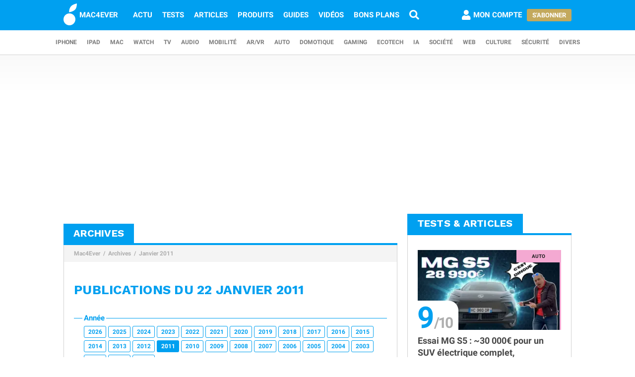

--- FILE ---
content_type: text/html; charset=UTF-8
request_url: https://www.mac4ever.com/archives/22-01-2011
body_size: 10326
content:
<!doctype html>
<!--suppress HttpUrlsUsage -->
<html class="no-js" lang="fr-FR" prefix="og: http://ogp.me/ns#">
<head>
    <meta charset="UTF-8">
    <link rel='dns-prefetch' href="//img-api.mac4ever.com">
            <link rel="dns-prefetch" href="//scripts.opti-digital.com">
                <link rel="dns-prefetch" href="//cache.consentframework.com">
        <link rel='dns-prefetch' href="//choices.consentframework.com">
        <meta http-equiv="x-ua-compatible" content="ie=edge">
    <meta name="viewport" content="width=device-width, initial-scale=1.0, user-scalable=yes">
    <link rel="alternate" type="application/rss+xml" href="/flux/rss/content/all"/>
    <title>Archives - 22 Janvier 2011</title>
    <base href="https://www.mac4ever.com">
    <meta name="description" content="Archives - 22 Janvier 2011 : retrouvez tous les articles publiés ce jour là sur Mac4Ever">
        <link rel="canonical" href="https://www.mac4ever.com/archives/22-01-2011">
                    <meta name="robots" content="index, follow, max-image-preview:large, max-snippet:-1, max-video-preview:-1">
        <link rel="preload" href="https://www.mac4ever.com/bundles/cmswww/font/roboto/roboto-italic-300-latin.woff2" as="font"
      type="font/woff2"
      crossorigin>
<link rel="preload" href="https://www.mac4ever.com/bundles/cmswww/font/roboto/roboto-italic-700-latin.woff2" as="font"
      type="font/woff2"
      crossorigin>
<link rel="preload" href="https://www.mac4ever.com/bundles/cmswww/font/roboto/roboto-normal-300-latin.woff2" as="font"
      type="font/woff2"
      crossorigin>
<link rel="preload" href="https://www.mac4ever.com/bundles/cmswww/font/roboto/roboto-normal-700-latin.woff2" as="font"
      type="font/woff2"
      crossorigin>
<link rel="preload" href="https://www.mac4ever.com/bundles/cmswww/font/work-sans/work-sans-normal-700-latin.woff"
      as="font" type="font/woff"
      crossorigin>    <script>
    window.dataLayer =  window.dataLayer || [];
    function gtag(){dataLayer.push(arguments);}
    gtag('consent', 'default', {
        'ad_storage': 'denied',
        'analytics_storage': 'denied'
    });
    window.m4eDataState = {
        'ga4': 'G-FHQ1XWC6MR',
        'route': 'archive_item',
        'platform': 'www',
        'app': 'www',
        'section': 'archive',
        'category': 'na',
        'vip': '0',
        'uid': 'cfcd208495d565ef66e7dff9f98764da'
    };
    window.dataLayer.push(window.m4eDataState);
</script>                <script>
            window.Sddan = {
                "info": {
                    "hd_m": "",
                    "hd_s256": "",
                    "uf_postal_code": "",
                    "uf_bday": "",
                    "uf_gender": "",
                }
            };
        </script>
        <script data-cfasync="false" src="https://cache.consentframework.com/js/pa/30402/c/YeEjH/stub"
                referrerpolicy="unsafe-url"></script>
        <script ></script>
        <script data-cfasync="false" src="https://choices.consentframework.com/js/pa/30402/c/YeEjH/cmp"
                referrerpolicy="unsafe-url" async></script>
            <script>(function (w, d, s, l, i) {
            w[l] = w[l] || [];
            w[l].push({
                'gtm.start':
                    new Date().getTime(), event: 'gtm.js'
            });
            const f = d.getElementsByTagName(s)[0],
                j = d.createElement(s), dl = l !== 'dataLayer' ? '&l=' + l : '';
            j.async = true;
            j.src =
                'https://www.googletagmanager.com/gtm.js?id=' + i + dl +
                '&gtm_auth=MD0oq23sS_rN5Z9qaBFcFQ' +
                '&gtm_preview=env-2' +
                '&gtm_cookies_win=x';
            f.parentNode.insertBefore(j, f);
        })(window, document, 'script', 'dataLayer', 'GTM-PS78BVQ');</script>
        <meta name="apple-itunes-app"
          content="app-id=459374554, affiliate-data=1306247">
    <meta name="google-play-app" content="app-id=com.eurekoo.m4emobile">
<meta name="apple-mobile-web-app-title" content="Mac4Ever">    <link rel="apple-touch-icon" sizes="180x180" href="/icon/apple-touch-icon.png">
<link rel="apple-touch-icon" sizes="167x167" href="/icon/apple-touch-icon-167x167.png">
<link rel="apple-touch-icon" sizes="152x152" href="/icon/apple-touch-icon-152x152.png">
<link rel="apple-touch-icon" sizes="120x120" href="/icon/apple-touch-icon-120x120.png">
<link rel="apple-touch-icon" sizes="76x76" href="/icon/apple-touch-icon-76x76.png">
<link rel="apple-touch-icon" sizes="60x60" href="/icon/apple-touch-icon-60x60.png">
<link rel="apple-touch-icon" href="/icon/apple-touch-icon.png">
<link rel="icon" type="image/png" sizes="512x512" href="/icon/android-chrome-512x512.png">
<link rel="icon" type="image/png" sizes="192x192" href="/icon/android-chrome-192x192.png">
<link rel="icon" type="image/png" sizes="64x64" href="/icon/favicon-64x64.png">
<link rel="icon" type="image/png" sizes="32x32" href="/icon/favicon-32x32.png">
<link rel="manifest" href="/icon/site.webmanifest">
<link rel="shortcut icon" href="/icon/favicon.ico">
<link rel="mask-icon" href="/icon/safari-pinned-tab.svg" color="#5bbad5">
<meta name="msapplication-TileImage" content="/icon/android-chrome-192x192.png">
<meta name="msapplication-TileColor" content="#009ef3">
<meta name="msapplication-config" content="/icon/browserconfig.xml">
<meta name="theme-color" content="#ffffff">
<meta name="application-name" content="Mac4Ever">        <meta property="og:url" content="https://www.mac4ever.com/archives/22-01-2011">
    <meta property="og:title" content="Archives - 22 Janvier 2011">
    <meta property="og:description" content="Archives - 22 Janvier 2011 : retrouvez tous les articles publiés ce jour là sur Mac4Ever">
    <meta property="og:type" content="website">
    <meta property="og:image" content="https://www.mac4ever.com/bundles/cmswww/img/layout/logo-1200px.png">
    <meta property="og:image:width" content="1200">
    <meta property="og:image:height" content="1200">
    <meta property="og:image:type" content="image/png">
    <meta property="og:site_name" content="Mac4Ever">
    <meta property="og:locale" content="fr_FR">
    <meta property="fb:app_id" content="258660857552128">
    <meta property="twitter:site" content="@mac4ever">
    <meta property="twitter:creator" content="@mac4ever">
    <meta property="twitter:card" content="summary_large_image">
    <meta property="twitter:url" content="https://www.mac4ever.com/archives/22-01-2011">
    <meta property="twitter:title" content="Archives - 22 Janvier 2011">
    <meta property="twitter:description" content="Archives - 22 Janvier 2011 : retrouvez tous les articles publiés ce jour là sur Mac4Ever">
        <script type="application/ld+json">
    {"@context":"https://schema.org","@graph":[{"@type":"ImageObject","@id":"https://www.mac4ever.com/archives/22-01-2011#primaryimage","inLanguage":"fr-FR","url":"https://www.mac4ever.com/bundles/cmswww/img/layout/logo-1200px.png","contentUrl":"https://www.mac4ever.com/bundles/cmswww/img/layout/logo-1200px.png","width":"1200","height":"1200","encodingFormat":"image/png","caption":"Archives - 22 Janvier 2011"},{"@type":"CollectionPage","@id":"https://www.mac4ever.com/archives/22-01-2011","url":"https://www.mac4ever.com/archives/22-01-2011","name":"Archives - 22 Janvier 2011","isPartOf":{"@id":"https://www.mac4ever.com/archives/22-01-2011#website"},"about":{"@id":"https://www.mac4ever.com/archives/22-01-2011#organization"},"inLanguage":"fr-FR","image":{"@id":"https://www.mac4ever.com/archives/22-01-2011#primaryimage"},"primaryImageOfPage":{"@id":"https://www.mac4ever.com/archives/22-01-2011#primaryimage"},"breadcrumb":{"@id":"https://www.mac4ever.com/archives/22-01-2011#breadcrumb"},"description":"Archives - 22 Janvier 2011 : retrouvez tous les articles publi\u00e9s ce jour l\u00e0 sur Mac4Ever"},{"@type":"BreadcrumbList","@id":"https://www.mac4ever.com/archives/22-01-2011#breadcrumb","itemListElement":[{"@type":"ListItem","position":1,"name":"Mac4Ever","item":"https://www.mac4ever.com/"},{"@type":"ListItem","position":2,"name":"Archives","item":"https://www.mac4ever.com/archives"},{"@type":"ListItem","position":3,"name":"Janvier 2011","item":"https://www.mac4ever.com/archives/22-01-2011"}]},{"@type":"WebSite","@id":"https://www.mac4ever.com/archives/22-01-2011#website","name":"Mac4Ever","url":"https://www.mac4ever.com/","description":"Le Media High Tech : iPhone, Mac, Auto, Mobilit\u00e9, Energie, Domotique...","publisher":{"@id":"https://www.mac4ever.com/archives/22-01-2011#organization"},"potentialAction":{"@type":"SearchAction","target":{"@type":"EntryPoint","urlTemplate":"https://www.mac4ever.com/recherche?q={search_term_string}"},"query-input":{"@type":"PropertyValueSpecification","valueRequired":"true","valueName":"search_term_string"}},"inLanguage":"fr-FR"},{"@type":"Organization","@id":"https://www.mac4ever.com/archives/22-01-2011#organization","name":"Mac4Ever","url":"https://www.mac4ever.com/","logo":{"@type":"ImageObject","inLanguage":"fr-FR","@id":"https://www.mac4ever.com/archives/22-01-2011#logo","url":"https://www.mac4ever.com/bundles/cmswww/img/layout/logo-1200px.png","contentUrl":"https://www.mac4ever.com/bundles/cmswww/img/layout/logo-1200px.png","width":1200,"height":1200,"encodingFormat":"image/png","caption":"Mac4Ever"},"image":{"@id":"https://www.mac4ever.com/archives/22-01-2011#logo"},"sameAs":["https://www.facebook.com/Mac4Ever","https://x.com/Mac4ever","https://www.youtube.com/user/Mac4EverOfficiel","https://www.instagram.com/mac4ever/","https://www.tiktok.com/@mac4ever","https://news.google.com/publications/CAAqBwgKMLKWrgswv6HGAw?hl=fr&gl=FR&ceid=FR%3Afr","https://flipboard.com/@Mac4Ever2021"]}]}
    </script>
    <link href="/lib/foundation-sites/foundation.min.css?build=1b44acb789f61a4e9cbfc69db8e30ccd224527c9" rel="stylesheet" type="text/css">
    <link href="/bundles/cmswww/css/app.min.css?build=1b44acb789f61a4e9cbfc69db8e30ccd224527c9" rel="stylesheet">
</head>
<body class="www code40 noHeader "
      data-baseUrlImage="https://img-api.mac4ever.com" data-baseUrlWWW="https://www.mac4ever.com" data-adminUrl="https://admin.mac4ever.com"
      data-cmp="true"
      data-adserver-default="optidigital"
      data-adserver-noConsent="optidigital"
      data-webPush="BAzN_AeyBlTbt9x7dFMdVq_6kP-vSFoDu5czC26hsc0e2H3YsaYLvXKLrZJ5gRWWGsYq9DEHr0JyEcXSxS5D0Eg"
      data-hash="1b44acb789f61a4e9cbfc69db8e30ccd224527c9" data-user-id="0"
                      data-route="archive_item">
    <!-- Google Tag Manager (noscript) -->
    <noscript>
        <iframe src="https://www.googletagmanager.com/ns.html?id=GTM-PS78BVQ&gtm_auth=MD0oq23sS_rN5Z9qaBFcFQ&gtm_preview=env-2&gtm_cookies_win=x" height="0" width="0"
                style="display:none;visibility:hidden"></iframe>
    </noscript>
    <!-- End Google Tag Manager (noscript) -->
<div id="page">
    <header>
        <div id="headerDesktop">
    <div class="primary">
        <nav aria-label="primary">
            <a href="/" rel="home">
                <i class="icon-b-mac4ever"></i>
                                    <div>MAC4EVER</div>
                            </a>
            <a href="/actu" >Actu</a>
            <a href="/tests" >Tests</a>
            <a href="/dossiers"
               >Articles</a>
            <a href="/produits"
               >Produits</a>
            <a href="/guide-achat-apple"
               >Guides</a>
            <a href="/videos" >Vidéos</a>
            <a href="/bons-plans" >Bons plans</a>
            <a href="/recherche" aria-label="Recherche"
               ><i
                        class="icon icon-s-search"></i></a>
            <div class="spacer"></div>
                            <a href="/login?src=/compte/profil"
                   rel="nofollow"
                   class="account guest">
                    <i class="icon icon-s-user"></i><span class="pr1">Mon compte</span>
                </a>
                                        <div>
                    <a href="/vip" class="button gold">S'abonner</a>
                </div>
                                </nav>
    </div>
        <div class="secondary">
        <nav aria-label="secondary">
                            <a href="/iphone" aria-label="iPhone"
               data-category="iphone">
                    iPhone
            </a>
                            <a href="/ipad" aria-label="iPad"
               data-category="ipad">
                    iPad
            </a>
                            <a href="/mac" aria-label="Mac"
               data-category="mac">
                    Mac
            </a>
                            <a href="/watch" aria-label="Watch"
               data-category="watch">
                    Watch
            </a>
                            <a href="/tv" aria-label="TV"
               data-category="tv">
                    TV
            </a>
                            <a href="/audio" aria-label="Audio"
               data-category="audio">
                    Audio
            </a>
                            <a href="/mobilite" aria-label="Mobilité"
               data-category="mobilite">
                    Mobilité
            </a>
                            <a href="/arvr" aria-label="AR/VR"
               data-category="arvr">
                    AR/VR
            </a>
                            <a href="/auto" aria-label="Auto"
               data-category="auto">
                    Auto
            </a>
                            <a href="/domotique" aria-label="Domotique"
               data-category="domotique">
                    Domotique
            </a>
                            <a href="/gaming" aria-label="Gaming"
               data-category="gaming">
                    Gaming
            </a>
                            <a href="/ecotech" aria-label="EcoTech"
               data-category="ecotech">
                    EcoTech
            </a>
                            <a href="/ia" aria-label="IA"
               data-category="ia">
                    IA
            </a>
                            <a href="/societe" aria-label="Société"
               data-category="societe">
                    Société
            </a>
                            <a href="/web" aria-label="Web"
               data-category="web">
                    Web
            </a>
                            <a href="/culture" aria-label="Culture"
               data-category="culture">
                    Culture
            </a>
                            <a href="/securite" aria-label="Sécurité"
               data-category="securite">
                    Sécurité
            </a>
                            <a href="/divers" aria-label="Divers"
               data-category="divers">
                    Divers
            </a>
                    </nav>
    </div>
</div>        <div id="headerMobile">
    <div class="primary title-bar mobile">
        <div class="title-bar-right">
                        <a href="/compte/profil" aria-label="Mon compte">
                <i class="icon icon-s-user"></i>
            </a>
        </div>
        <div class="title-bar-left">
            <button type="button" class="icon icon-s-bars" data-toggle="navbarMobile"
                    aria-label="Afficher Menu"></button>
        </div>
        <a class="title-bar-center" href="/">
            <i class="icon icon-b-mac4ever"></i>MAC4EVER
        </a>
    </div>
    </div>                    </header>
                                            <div id="adTop">
                    <div>
                        <div class="adContainer" data-column="full" data-placement="top" data-type="ad"
                             data-loaded="false">
                                                                                                                                                                                                                                                                <div class="adMain adHideMobile"></div>
                                                    </div>
                    </div>
                </div>
                            <div id="main"  class="mt2">
        <div class="grid-x grid-padding-x">
            <div class="large-7 xlarge-8 cell columnMain">
                    <main>
        <section id="archiveSection" class="box" data-position="left"
                 data-border="true">
            <header>
                <p>Archives</p>
            </header>
                <ul class="breadcrumb">
                    <li><a href="https://www.mac4ever.com/">Mac4Ever</a></li>
                    <li><a href="https://www.mac4ever.com/archives">Archives</a></li>
                    <li><a href="https://www.mac4ever.com/archives/22-01-2011">Janvier 2011</a></li>
            </ul>
            <div class="container pt1 pb2">
                <h1 class="title mt2 mb2">Publications du 22 Janvier 2011</h1>
                <fieldset class="fieldset">
                    <legend>Année</legend>
                                            <a href="/archives/01-01-2026"
                           class="button small hollow">2026</a>
                                            <a href="/archives/01-01-2025"
                           class="button small hollow">2025</a>
                                            <a href="/archives/02-01-2024"
                           class="button small hollow">2024</a>
                                            <a href="/archives/01-01-2023"
                           class="button small hollow">2023</a>
                                            <a href="/archives/01-01-2022"
                           class="button small hollow">2022</a>
                                            <a href="/archives/02-01-2021"
                           class="button small hollow">2021</a>
                                            <a href="/archives/01-01-2020"
                           class="button small hollow">2020</a>
                                            <a href="/archives/01-01-2019"
                           class="button small hollow">2019</a>
                                            <a href="/archives/01-01-2018"
                           class="button small hollow">2018</a>
                                            <a href="/archives/01-01-2017"
                           class="button small hollow">2017</a>
                                            <a href="/archives/01-01-2016"
                           class="button small hollow">2016</a>
                                            <a href="/archives/01-01-2015"
                           class="button small hollow">2015</a>
                                            <a href="/archives/01-01-2014"
                           class="button small hollow">2014</a>
                                            <a href="/archives/01-01-2013"
                           class="button small hollow">2013</a>
                                            <a href="/archives/01-01-2012"
                           class="button small hollow">2012</a>
                                            <a href="/archives/01-01-2011"
                           class="button small">2011</a>
                                            <a href="/archives/04-01-2010"
                           class="button small hollow">2010</a>
                                            <a href="/archives/01-01-2009"
                           class="button small hollow">2009</a>
                                            <a href="/archives/01-01-2008"
                           class="button small hollow">2008</a>
                                            <a href="/archives/01-01-2007"
                           class="button small hollow">2007</a>
                                            <a href="/archives/01-01-2006"
                           class="button small hollow">2006</a>
                                            <a href="/archives/01-01-2005"
                           class="button small hollow">2005</a>
                                            <a href="/archives/01-01-2004"
                           class="button small hollow">2004</a>
                                            <a href="/archives/01-01-2003"
                           class="button small hollow">2003</a>
                                            <a href="/archives/01-01-2002"
                           class="button small hollow">2002</a>
                                            <a href="/archives/02-01-2001"
                           class="button small hollow">2001</a>
                                            <a href="/archives/15-02-2000"
                           class="button small hollow">2000</a>
                                    </fieldset>
                <fieldset class="fieldset">
                    <legend>Mois</legend>
                                                                                            <a href="/archives/01-01-2011"
                           class="button small">Janvier</a>
                                                                                            <a href="/archives/01-02-2011"
                           class="button small hollow">Février</a>
                                                                                            <a href="/archives/01-03-2011"
                           class="button small hollow">Mars</a>
                                                                                            <a href="/archives/01-04-2011"
                           class="button small hollow">Avril</a>
                                                                                            <a href="/archives/01-05-2011"
                           class="button small hollow">Mai</a>
                                                                                            <a href="/archives/01-06-2011"
                           class="button small hollow">Juin</a>
                                                                                            <a href="/archives/01-07-2011"
                           class="button small hollow">Juillet</a>
                                                                                            <a href="/archives/01-08-2011"
                           class="button small hollow">Août</a>
                                                                                            <a href="/archives/01-09-2011"
                           class="button small hollow">Septembre</a>
                                                                                            <a href="/archives/01-10-2011"
                           class="button small hollow">Octobre</a>
                                                                                            <a href="/archives/01-11-2011"
                           class="button small hollow">Novembre</a>
                                                                                            <a href="/archives/01-12-2011"
                           class="button small hollow">Décembre</a>
                                    </fieldset>
                <fieldset class="fieldset">
                    <legend>Jour</legend>
                                            <a href="/archives/01-01-2011"
                           class="button small hollow">01</a>
                                            <a href="/archives/02-01-2011"
                           class="button small hollow">02</a>
                                            <a href="/archives/03-01-2011"
                           class="button small hollow">03</a>
                                            <a href="/archives/04-01-2011"
                           class="button small hollow">04</a>
                                            <a href="/archives/05-01-2011"
                           class="button small hollow">05</a>
                                            <a href="/archives/06-01-2011"
                           class="button small hollow">06</a>
                                            <a href="/archives/07-01-2011"
                           class="button small hollow">07</a>
                                            <a href="/archives/08-01-2011"
                           class="button small hollow">08</a>
                                            <a href="/archives/09-01-2011"
                           class="button small hollow">09</a>
                                            <a href="/archives/10-01-2011"
                           class="button small hollow">10</a>
                                            <a href="/archives/11-01-2011"
                           class="button small hollow">11</a>
                                            <a href="/archives/12-01-2011"
                           class="button small hollow">12</a>
                                            <a href="/archives/13-01-2011"
                           class="button small hollow">13</a>
                                            <a href="/archives/14-01-2011"
                           class="button small hollow">14</a>
                                            <a href="/archives/16-01-2011"
                           class="button small hollow">16</a>
                                            <a href="/archives/17-01-2011"
                           class="button small hollow">17</a>
                                            <a href="/archives/18-01-2011"
                           class="button small hollow">18</a>
                                            <a href="/archives/19-01-2011"
                           class="button small hollow">19</a>
                                            <a href="/archives/20-01-2011"
                           class="button small hollow">20</a>
                                            <a href="/archives/21-01-2011"
                           class="button small hollow">21</a>
                                            <a href="/archives/22-01-2011"
                           class="button small">22</a>
                                            <a href="/archives/24-01-2011"
                           class="button small hollow">24</a>
                                            <a href="/archives/25-01-2011"
                           class="button small hollow">25</a>
                                            <a href="/archives/26-01-2011"
                           class="button small hollow">26</a>
                                            <a href="/archives/27-01-2011"
                           class="button small hollow">27</a>
                                            <a href="/archives/28-01-2011"
                           class="button small hollow">28</a>
                                            <a href="/archives/29-01-2011"
                           class="button small hollow">29</a>
                                            <a href="/archives/30-01-2011"
                           class="button small hollow">30</a>
                                            <a href="/archives/31-01-2011"
                           class="button small hollow">31</a>
                                    </fieldset>
                                <div class="listSummary">
                                                                <a href="/divers/60154-tf1-debarque-sur-l-its">
        <div class="item" data-category="divers" data-id="60154"
         data-size="none"
         data-layout="flex">
        <div class="clearfix">
                            <p class="title-list">TF1 débarque sur l&#039;iTS</p>
                                            </div>
    </div>
    </a>
                                                                        <a href="/divers/60153-itunes-store-10-milliards">
        <div class="item" data-category="divers" data-id="60153"
         data-size="bg"
         data-layout="float">
        <div class="clearfix">
                            <p class="title-list">iTunes Store : 10 milliards !</p>
                                        <div class="imgContainer category-bar">
                    <span class="category-box"></span>                                        <picture >
                        <source type="image/webp" media="(-webkit-min-device-pixel-ratio: 2)"
                    srcset="https://img-api.mac4ever.com/507x285:0;0:0;0/default-image-m4e.webp">
            <source type="image/webp" srcset="https://img-api.mac4ever.com/390x219:0;0:0;0/default-image-m4e.webp">
            <source type="image/png" media="(-webkit-min-device-pixel-ratio: 2)"
                    srcset="https://img-api.mac4ever.com/507x285:0;0:0;0/default-image-m4e.png">
            <source type="image/png" srcset="https://img-api.mac4ever.com/390x219:0;0:0;0/default-image-m4e.png">
                <img          src="https://img-api.mac4ever.com/390x219:0;0:0;0/default-image-m4e.png"
         width="390" height="219"
             alt="iTunes Store : 10 milliards !" loading="lazy">
</picture>                </div>
                                        <p>Apple vient de l'annoncer sur son site, le 10 milliardi&egrave;me t&eacute;l&eacute;chargement vient d'&ecirc;tre r&eacute;alis&eacute; sur l'iTunes Store....</p>
                    </div>
    </div>
    </a>
                                                                                                                                                                                                <div class="adContainer info"                     data-column="main" data-placement="1" data-type="ad"
                     data-loaded="false">
                    <div class="adMain"></div>
                </div>
                                                </div>                <div id="navigate">
                    <a href="/archives/21-01-2011" class="button hollow  large pl1 pr1">
                        <i class="icon icon-s-caret-left"></i><span class="long">Jour </span>Précédent
                        </a>                    <a href="/archives/24-01-2011" class="button hollow  large pl1 pr1">
                        <span class="long">Jour </span>Suivant<i class="icon icon-s-caret-right"></i>
                        </a>                </div>
            </div>
        </section>
    </main>
            </div>
                            <aside class="large-5 xlarge-4 cell columnRight">
                            <section class="box" data-position="right" data-border="true">
        <header>
            <h4>Tests &amp; Articles</h4>
        </header>
        <div class="container">
            <div class="grid-x grid-padding-x">
                            <a href="/auto/194346-essai-mg-s5-30-000-pour-un-suv-electrique-complet-imbattable"
                   class="small-12 cell">
                    <div class="grid-x grid-padding-x align-middle item"  data-category="auto">
                        <div class="small-6 small-order-2 large-12 large-order-1 imgContainer cell">
                            <span class="category-box"></span>
                                                            <div class="scoreContainer">
                                    <div class="score">9</div>
                                </div>
                                                        <picture class="img">
                        <source type="image/webp" media="(-webkit-min-device-pixel-ratio: 2)"
                    srcset="https://img-api.mac4ever.com/377x212:0;0:2560;1440/c49cc3c859_essai-mg-s5-30-000-pour-un-suv-electrique-complet-imbattable.webp">
            <source type="image/webp" srcset="https://img-api.mac4ever.com/290x163:0;0:2560;1440/c49cc3c859_essai-mg-s5-30-000-pour-un-suv-electrique-complet-imbattable.webp">
            <source type="image/jpg" media="(-webkit-min-device-pixel-ratio: 2)"
                    srcset="https://img-api.mac4ever.com/377x212:0;0:2560;1440/c49cc3c859_essai-mg-s5-30-000-pour-un-suv-electrique-complet-imbattable.jpg">
            <source type="image/jpg" srcset="https://img-api.mac4ever.com/290x163:0;0:2560;1440/c49cc3c859_essai-mg-s5-30-000-pour-un-suv-electrique-complet-imbattable.jpg">
                <img class="category-bar"         src="https://img-api.mac4ever.com/290x163:0;0:2560;1440/c49cc3c859_essai-mg-s5-30-000-pour-un-suv-electrique-complet-imbattable.jpg"
         width="290" height="163"
             alt="Essai MG S5 : ~30 000€ pour un SUV électrique complet, imbattable ?" loading="lazy">
</picture>                        </div>
                        <p class="small-6 small-order-1 large-12 large-order-2 cell">Essai MG S5 : ~30 000€ pour un SUV électrique complet, imbattable ?</p>
                    </div>
                </a>
                            <a href="/auto/193789-essai-murtas-rrx-une-moto-electrique-abordable-pour-bien-debuter"
                   class="small-12 cell">
                    <div class="grid-x grid-padding-x align-middle item"  data-category="auto">
                        <div class="small-6 small-order-2 large-12 large-order-1 imgContainer cell">
                            <span class="category-box"></span>
                                                            <div class="scoreContainer">
                                    <div class="score">7.5</div>
                                </div>
                                                        <picture class="img">
                        <source type="image/webp" media="(-webkit-min-device-pixel-ratio: 2)"
                    srcset="https://img-api.mac4ever.com/377x212:0;0:4032;2268/fe2d9925a6_essai-murtas-rrx-une-moto-electrique-abordable-pour-bien-debuter.webp">
            <source type="image/webp" srcset="https://img-api.mac4ever.com/290x163:0;0:4032;2268/fe2d9925a6_essai-murtas-rrx-une-moto-electrique-abordable-pour-bien-debuter.webp">
            <source type="image/jpg" media="(-webkit-min-device-pixel-ratio: 2)"
                    srcset="https://img-api.mac4ever.com/377x212:0;0:4032;2268/fe2d9925a6_essai-murtas-rrx-une-moto-electrique-abordable-pour-bien-debuter.jpg">
            <source type="image/jpg" srcset="https://img-api.mac4ever.com/290x163:0;0:4032;2268/fe2d9925a6_essai-murtas-rrx-une-moto-electrique-abordable-pour-bien-debuter.jpg">
                <img class="category-bar"         src="https://img-api.mac4ever.com/290x163:0;0:4032;2268/fe2d9925a6_essai-murtas-rrx-une-moto-electrique-abordable-pour-bien-debuter.jpg"
         width="290" height="163"
             alt="Essai Murtas RRX, une moto électrique abordable pour bien débuter !" loading="lazy">
</picture>                        </div>
                        <p class="small-6 small-order-1 large-12 large-order-2 cell">Essai Murtas RRX, une moto électrique abordable pour bien débuter !</p>
                    </div>
                </a>
                        </div>
        </div>
    </section>
                                                                                                                                                                        <div class="adStickyContainer" data-position="right"                     data-column="right" data-placement="1" data-type="ad"
                     data-loaded="false">
                    <div class="adSticky adHideMobile"></div>
                </div>
                            <section class="box" data-position="right" data-border="true">
    <header>
        <h4>Dernières vidéos</h4>
    </header>
    <div class="grid-x grid-padding-x container">
                                    <a href="/videos/3580-23-minutes-pour-80-c-est-rapide-mais-pas-si-rapide-recharge-audi-800v-tesla-fastned"
                   class=" small-12 cell">
                    <div class="grid-x grid-padding-x align-middle item">
                        <div class="small-6 small-order-2 medium-6 medium-order-2 large-12 large-order-1 imgContainer cell">
                            <i class="icon icon-b-youtube"></i>
                            <picture class="img">
                        <source type="image/webp" media="(-webkit-min-device-pixel-ratio: 2)"
                    srcset="https://img-api.mac4ever.com/377/212/youtube_OXj1F920sWM.webp">
            <source type="image/webp" srcset="https://img-api.mac4ever.com/290/163/youtube_OXj1F920sWM.webp">
            <source type="image/jpg" media="(-webkit-min-device-pixel-ratio: 2)"
                    srcset="https://img-api.mac4ever.com/377/212/youtube_OXj1F920sWM.jpg">
            <source type="image/jpg" srcset="https://img-api.mac4ever.com/290/163/youtube_OXj1F920sWM.jpg">
                <img          src="https://img-api.mac4ever.com/290/163/youtube_OXj1F920sWM.jpg"
         width="290" height="163"
             alt="23 minutes pour 80 %, c’est rapide, mais pas si rapide ! #recharge #audi #800v #tesla #fastned" loading="lazy">
</picture>                        </div>
                        <p class="small-6 small-order-1 medium-6 medium-order-1 large-12 large-order-2 cell">23 minutes pour 80 %, c’est rapide, mais pas si rapide ! #recharge #audi #800v #tesla #fastned</p>
                    </div>
                </a>
                            <a href="/videos/3579-les-ventes-de-voitures-electriques-ont-explose-de-30-en-europe-en-2025"
                   class=" small-12 cell">
                    <div class="grid-x grid-padding-x align-middle item">
                        <div class="small-6 small-order-2 medium-6 medium-order-2 large-12 large-order-1 imgContainer cell">
                            <i class="icon icon-b-youtube"></i>
                            <picture class="img">
                        <source type="image/webp" media="(-webkit-min-device-pixel-ratio: 2)"
                    srcset="https://img-api.mac4ever.com/377/212/youtube_wAoPE-0WuSY.webp">
            <source type="image/webp" srcset="https://img-api.mac4ever.com/290/163/youtube_wAoPE-0WuSY.webp">
            <source type="image/jpg" media="(-webkit-min-device-pixel-ratio: 2)"
                    srcset="https://img-api.mac4ever.com/377/212/youtube_wAoPE-0WuSY.jpg">
            <source type="image/jpg" srcset="https://img-api.mac4ever.com/290/163/youtube_wAoPE-0WuSY.jpg">
                <img          src="https://img-api.mac4ever.com/290/163/youtube_wAoPE-0WuSY.jpg"
         width="290" height="163"
             alt="Les ventes de voitures électriques ont explosé de +30 % en Europe en 2025 😱" loading="lazy">
</picture>                        </div>
                        <p class="small-6 small-order-1 medium-6 medium-order-1 large-12 large-order-2 cell">Les ventes de voitures électriques ont explosé de +30 % en Europe en 2025 😱</p>
                    </div>
                </a>
                        </div>
    <a href="/videos">
        <footer>Voir toutes les videos</footer>
    </a>
</section>                                                                                                                                                                        <div class="adStickyContainer" data-position="right"                     data-column="right" data-placement="2" data-type="ad"
                     data-loaded="false">
                    <div class="adSticky adHideMobile"></div>
                </div>
                            <section class="followUs  bottom" data-position="right" data-border="false">
    <h4>Suivez-nous !</h4>
    <p>
        <a href="/applications-iphone-ipad-android" title="Applications Mac4Ever"><i class="icon icon-b-app-store-ios"></i></a>
        <a href="https://x.com/Mac4ever" target="_blank" title="X" rel="nofollow"><i
                    class="icon icon-b-twitter"></i></a>
        <a href="https://news.google.com/publications/CAAqBwgKMLKWrgswv6HGAw?hl=fr&amp;gl=FR&amp;ceid=FR%3Afr" target="_blank" title="Google" rel="nofollow"><i class="icon icon-b-google"></i></a>
        <a href="https://www.threads.net/@mac4ever" target="_blank" title="Threads" rel="nofollow"><i
                    class="icon icon-b-threads"></i></a>
        <a href="https://www.facebook.com/Mac4Ever" target="_blank" title="FaceBook" rel="nofollow"><i
                    class="icon icon-b-facebook-f"></i></a>
        <a href="https://www.youtube.com/user/Mac4EverOfficiel" target="_blank" title="YouTube" rel="nofollow"><i
                    class="icon icon-b-youtube"></i></a>
    </p>
    <p>
        <a href="https://www.tiktok.com/@mac4ever" target="_blank" title="TikTok" rel="nofollow"><i class="icon icon-b-tiktok"></i></a>
        <a href="https://www.instagram.com/mac4ever/" target="_blank" title="Instagram" rel="nofollow"><i
                    class="icon icon-b-instagram"></i></a>
        <a href="https://bsky.app/profile/mac4ever.bsky.social" target="_blank" title="Bluesky" rel="nofollow"><i
                    class="icon icon-b-bluesky"></i></a>
        <a href="https://mastodon.social/@mac4ever" target="_blank" title="Threads" rel="nofollow"><i
                    class="icon icon-b-mastodon"></i></a>
    </p>
</section>                </aside>
                    </div>
                </div>
                                                                                                                                                                                        <div class="adContainer mt1- mb1-"                     data-column="full" data-placement="bottom" data-type="ad"
                     data-loaded="false">
                    <div class="adMain adHideDesktop"></div>
                </div>
                                    <footer id="footer">
    <div class="grid-x">
        <div class="cell small-6 large-3 hide-for-medium-only">
            <i class="icon icon-b-mac4ever"></i>
        </div>
        <div class="cell small-6 medium-4 large-3">
            <ul>
                <li><a href="/contact">Contact</a></li>
                <li><a href="/a-propos">A propos</a></li>
                <li><a href="/jobs">Emploi</a></li>
                <li><a href="/mentions-legales">Mentions légales</a></li>

            </ul>
        </div>
        <div class="cell small-6 medium-4 large-3">
            <ul>
                <li><a href="/archives">Archives</a></li>
                <li><a href="/flux">Flux</a></li>
                <li><a href="/applications-iphone-ipad-android">Apps</a></li>
            </ul>
        </div>
        <div class="cell small-6 medium-4 large-3">
            <ul>
                <li><a href="/politique-de-condidentialite">Confidentialité</a></li>
                <li><a href="/cookies">Infos Cookies</a></li>
                <li>
                                            <a href="#" onclick="window.Sddan.cmp.displayUI();">Consentement</a>
                                    </li>
            </ul>
        </div>
    </div>
</footer>    </div>
<div class="reveal leftPanel" id="navbarMobile" data-reveal data-close-on-click="true">
    <ul>
        <li class="section">
            <button class="close-button" data-close="" aria-label="Close modal" type="button">
                <span aria-hidden="true">×</span>
            </button>Menu</li>
                <li class="link"><a href="/actu"
                            ><i
                    class="icon icon-s-chevron-right"></i><i class="icon icon-s-align-left"></i>
                Actualité</a></li>
        <li class="link"><a href="/tests"
                            ><i
                    class="icon icon-s-chevron-right"></i><i class="icon icon-r-eye"></i> Tests</a></li>
        <li class="link"><a href="/dossiers"
                            ><i
                    class="icon icon-s-chevron-right"></i><i class="icon icon-r-newspaper"></i> Articles</a>
        </li>
        <li class="link"><a href="/produits"
                            ><i
                    class="icon icon-s-chevron-right"></i><i class="icon icon-s-desktop"></i> Produits</a>
        </li>
        <li class="link"><a href="/guide-achat-apple"
                            ><i
                    class="icon icon-s-chevron-right"></i><i class="icon icon-s-tag"></i> Guide d'achat</a>
        </li>
        <li class="link"><a href="/videos"
                            ><i
                    class="icon icon-s-chevron-right"></i><i class="icon icon-b-youtube"></i> Vidéos</a></li>
        <li class="link"><a href="/bons-plans"
                            ><i
                    class="icon icon-s-chevron-right"></i><i class="icon icon-s-euro-sign"></i> Bons
                plans</a></li>
        <li class="section">Autre</li>
        <li class="link"><a href="/contact"
                            >                <i
                        class="icon icon-s-chevron-right"></i><i class="icon icon-r-envelope"></i>
                Contact</a></li>
        <li class="link"><a href="/recherche"
                            ><i
                    class="icon icon-s-chevron-right"></i><i class="icon icon-s-search"></i> Recherche</a>
        </li>
        <li class="link"><a href="/archives"
                            class="highlight"><i class="icon icon-s-bars"></i> Archives</a>
        </li>
        <li class="link"><a href="/a-propos"
                            >                <i
                        class="icon icon-s-chevron-right"></i><i class="icon icon-b-mac4ever"></i> A
                propos</a></li>
        <li class="link"><a href="/jobs"
                            ><i
                    class="icon icon-s-chevron-right"></i><i class="icon icon-s-user"></i> Emploi</a></li>
        <li class="link"><a href="/flux"
                            ><i
                    class="icon icon-s-chevron-right"></i><i class="icon icon-s-rss"></i> Flux</a></li>
        <li class="link"><a href="/applications-iphone-ipad-android"
                            ><i
                    class="icon icon-s-chevron-right"></i><i class="icon icon-b-app-store-ios"></i> Apps</a>
        </li>
        <li class="section">Rubriques</li>
                    <li class="link"><a href="/iphone"
                                aria-label="iPhone"
                                data-category="iphone"
                        >                    <i
                            class="icon icon-s-chevron-right"></i><i
                            class="icon icon-r-newspaper"></i> iPhone
                </a></li>
                    <li class="link"><a href="/ipad"
                                aria-label="iPad"
                                data-category="ipad"
                        >                    <i
                            class="icon icon-s-chevron-right"></i><i
                            class="icon icon-r-newspaper"></i> iPad
                </a></li>
                    <li class="link"><a href="/mac"
                                aria-label="Mac"
                                data-category="mac"
                        >                    <i
                            class="icon icon-s-chevron-right"></i><i
                            class="icon icon-r-newspaper"></i> Mac
                </a></li>
                    <li class="link"><a href="/watch"
                                aria-label="Watch"
                                data-category="watch"
                        >                    <i
                            class="icon icon-s-chevron-right"></i><i
                            class="icon icon-r-newspaper"></i> Watch
                </a></li>
                    <li class="link"><a href="/tv"
                                aria-label="TV"
                                data-category="tv"
                        >                    <i
                            class="icon icon-s-chevron-right"></i><i
                            class="icon icon-r-newspaper"></i> TV
                </a></li>
                    <li class="link"><a href="/audio"
                                aria-label="Audio"
                                data-category="audio"
                        >                    <i
                            class="icon icon-s-chevron-right"></i><i
                            class="icon icon-r-newspaper"></i> Audio
                </a></li>
                    <li class="link"><a href="/mobilite"
                                aria-label="Mobilité"
                                data-category="mobilite"
                        >                    <i
                            class="icon icon-s-chevron-right"></i><i
                            class="icon icon-r-newspaper"></i> Mobilité
                </a></li>
                    <li class="link"><a href="/arvr"
                                aria-label="AR/VR"
                                data-category="arvr"
                        >                    <i
                            class="icon icon-s-chevron-right"></i><i
                            class="icon icon-r-newspaper"></i> AR/VR
                </a></li>
                    <li class="link"><a href="/auto"
                                aria-label="Auto"
                                data-category="auto"
                        >                    <i
                            class="icon icon-s-chevron-right"></i><i
                            class="icon icon-r-newspaper"></i> Auto
                </a></li>
                    <li class="link"><a href="/domotique"
                                aria-label="Domotique"
                                data-category="domotique"
                        >                    <i
                            class="icon icon-s-chevron-right"></i><i
                            class="icon icon-r-newspaper"></i> Domotique
                </a></li>
                    <li class="link"><a href="/gaming"
                                aria-label="Gaming"
                                data-category="gaming"
                        >                    <i
                            class="icon icon-s-chevron-right"></i><i
                            class="icon icon-r-newspaper"></i> Gaming
                </a></li>
                    <li class="link"><a href="/ecotech"
                                aria-label="EcoTech"
                                data-category="ecotech"
                        >                    <i
                            class="icon icon-s-chevron-right"></i><i
                            class="icon icon-r-newspaper"></i> EcoTech
                </a></li>
                    <li class="link"><a href="/ia"
                                aria-label="IA"
                                data-category="ia"
                        >                    <i
                            class="icon icon-s-chevron-right"></i><i
                            class="icon icon-r-newspaper"></i> IA
                </a></li>
                    <li class="link"><a href="/societe"
                                aria-label="Société"
                                data-category="societe"
                        >                    <i
                            class="icon icon-s-chevron-right"></i><i
                            class="icon icon-r-newspaper"></i> Société
                </a></li>
                    <li class="link"><a href="/web"
                                aria-label="Web"
                                data-category="web"
                        >                    <i
                            class="icon icon-s-chevron-right"></i><i
                            class="icon icon-r-newspaper"></i> Web
                </a></li>
                    <li class="link"><a href="/culture"
                                aria-label="Culture"
                                data-category="culture"
                        >                    <i
                            class="icon icon-s-chevron-right"></i><i
                            class="icon icon-r-newspaper"></i> Culture
                </a></li>
                    <li class="link"><a href="/securite"
                                aria-label="Sécurité"
                                data-category="securite"
                        >                    <i
                            class="icon icon-s-chevron-right"></i><i
                            class="icon icon-r-newspaper"></i> Sécurité
                </a></li>
                    <li class="link"><a href="/divers"
                                aria-label="Divers"
                                data-category="divers"
                        >                    <i
                            class="icon icon-s-chevron-right"></i><i
                            class="icon icon-r-newspaper"></i> Divers
                </a></li>
                <li class="section">Legal</li>

        <li class="link"><a href="/mentions-legales"
                            >                <i
                        class="icon icon-s-chevron-right"></i><i class="icon icon-s-cog"></i> Mentions
                légales</a>
        </li>
        <li class="link"><a href="/politique-de-condidentialite"
                            >                <i
                        class="icon icon-s-chevron-right"></i><i class="icon icon-s-lock"></i>
                Confidentialité</a>
        </li>
        <li class="link"><a href="/cookies"
                            >                <i
                        class="icon icon-s-chevron-right"></i><i class="icon icon-s-info-circle"></i> Infos
                Cookies</a></li>
        <li class="link">
                            <a href="#" onclick="window.Sddan.cmp.displayUI();"><i
                            class="icon icon-s-chevron-right"></i><i class="icon icon-r-address-card"></i> Consentement</a>
                    </li>
        <li class="icon">
            <p class="pt2 mb1">
                <a href="/applications-iphone-ipad-android" title="Applications Mac4Ever"><i
                            class="icon icon-b-app-store-ios"></i></a>
                <a href="https://x.com/Mac4ever" target="_blank" title="X" rel="nofollow"><i
                            class="icon icon-b-twitter"></i></a>
                <a href="https://news.google.com/publications/CAAqBwgKMLKWrgswv6HGAw?hl=fr&amp;gl=FR&amp;ceid=FR%3Afr" target="_blank" title="Google" rel="nofollow"><i
                            class="icon icon-b-google"></i></a>
                <a href="https://www.threads.net/@mac4ever" target="_blank" title="Threads" rel="nofollow"><i
                            class="icon icon-b-threads"></i></a>
                <a href="https://www.facebook.com/Mac4Ever" target="_blank" title="FaceBook" rel="nofollow"><i
                            class="icon icon-b-facebook-f"></i></a>
                <a href="https://www.youtube.com/user/Mac4EverOfficiel" target="_blank" title="YouTube" rel="nofollow"><i
                            class="icon icon-b-youtube"></i></a>
            </p>
            <p>
                <a href="https://www.tiktok.com/@mac4ever" target="_blank" title="TikTok" rel="nofollow"><i
                            class="icon icon-b-tiktok"></i></a>
                <a href="https://www.instagram.com/mac4ever/" target="_blank" title="Instagram" rel="nofollow"><i
                            class="icon icon-b-instagram"></i></a>
                <a href="https://bsky.app/profile/mac4ever.bsky.social" target="_blank" title="Bluesky" rel="nofollow"><i
                            class="icon icon-b-bluesky"></i></a>
                <a href="https://mastodon.social/@mac4ever" target="_blank" title="Threads" rel="nofollow"><i
                            class="icon icon-b-mastodon"></i></a>
            </p>
        </li>
    </ul>
</div>        <script src="/lib/jquery/jquery.min.js?build=1b44acb789f61a4e9cbfc69db8e30ccd224527c9"></script>
    <script>
        jQuery.event.special.touchstart = {
            setup: function (_, ns, handle) {
                this.addEventListener("touchstart", handle, {passive: !ns.includes("noPreventDefault")});
            }
        };
        jQuery.event.special.touchmove = {
            setup: function (_, ns, handle) {
                this.addEventListener("touchmove", handle, {passive: !ns.includes("noPreventDefault")});
            }
        };
        jQuery.event.special.wheel = {
            setup: function (_, ns, handle) {
                this.addEventListener("wheel", handle, {passive: true});
            }
        };
        jQuery.event.special.mousewheel = {
            setup: function (_, ns, handle) {
                this.addEventListener("mousewheel", handle, {passive: true});
            }
        };
    </script>
    <script src="/lib/js-cookie/js-cookie.min.js?build=1b44acb789f61a4e9cbfc69db8e30ccd224527c9"></script>
    <script src="/lib/foundation-sites/foundation-compact.min.js?build=1b44acb789f61a4e9cbfc69db8e30ccd224527c9"></script>
    <script src="/lib/lodash/lodash-custom-m4e.min.js?build=1b44acb789f61a4e9cbfc69db8e30ccd224527c9"></script>
                        <script src="/bundles/cmswww/js/prebid-ads.js?build=1b44acb789f61a4e9cbfc69db8e30ccd224527c9"></script>
        <script src="/bundles/cmswww/js/app.min.js?build=1b44acb789f61a4e9cbfc69db8e30ccd224527c9" async></script>
        <script>
        let advertisingPlacementCurrentId = 2;
        const AdContentInjectorDistanceBetweenAds = 1000;
        const AdContentInjectorDistanceBetweenAdsInit = 600;
    </script>
            <script>
            const adServersConfigJson = '{"optidigital":{"lazy":false,"placements":{"full_top":{"desktop":"Billboard_1","exclude":{"mobile":1}},"full_bottom":{"desktop":"Billboard_2","mobile":"Mobile_Bottom","exclude":{"desktop":1}},"main_1":{"desktop":"Content_1","mobile":"Mobile_Pos1"},"main_2":{"desktop":"Content_2","mobile":"Mobile_Pos2"},"main_3":{"desktop":"Content_3","mobile":"Mobile_Pos3"},"main_4":{"desktop":"Content_4","mobile":"Mobile_Pos4"},"main_5":{"desktop":"Content_5","mobile":"Mobile_Pos5"},"main_6":{"desktop":"Content_6","mobile":"Mobile_Pos6"},"main_7":{"desktop":"Content_7","mobile":"Mobile_Pos7"},"main_8":{"desktop":"Content_8","mobile":"Mobile_Pos8"},"main_9":{"desktop":"Content_9","mobile":"Mobile_Pos9"},"main_10":{"desktop":"Content_10","mobile":"Mobile_Pos10"},"main_11":{"desktop":"Content_11","mobile":"Mobile_Pos11"},"main_12":{"desktop":"Content_12","mobile":"Mobile_Pos12"},"main_13":{"desktop":"Content_13","mobile":"Mobile_Pos13"},"main_14":{"desktop":"Content_14","mobile":"Mobile_Pos14"},"main_15":{"desktop":"Content_15","mobile":"Mobile_Pos15"},"main_16":{"desktop":"Content_16","mobile":"Mobile_Pos16"},"main_17":{"desktop":"Content_17","mobile":"Mobile_Pos17"},"main_18":{"desktop":"Content_18","mobile":"Mobile_Pos18"},"main_19":{"desktop":"Content_19","mobile":"Mobile_Pos19"},"main_20":{"desktop":"Content_20","mobile":"Mobile_Pos20"},"main_21":{"desktop":"Content_21","mobile":"Mobile_Pos21"},"main_22":{"desktop":"Content_22","mobile":"Mobile_Pos22"},"right_1":{"desktop":"HalfpageAd_1","exclude":{"mobile":1}},"right_2":{"desktop":"HalfpageAd_2","exclude":{"mobile":1}},"right_3":{"desktop":"HalfpageAd_3","exclude":{"mobile":1}}}}}';
        </script>
    </body>
</html>